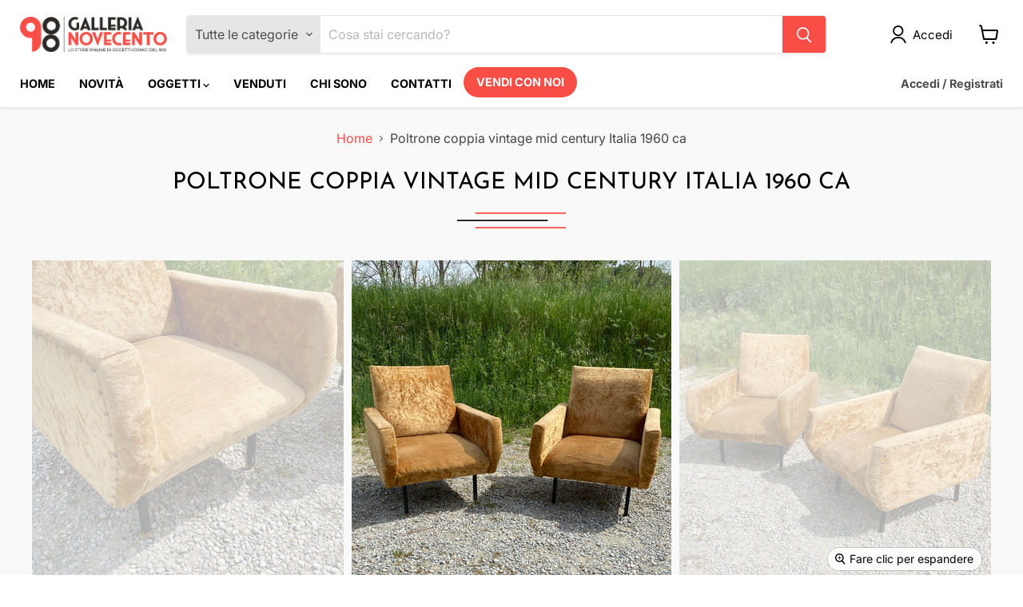

--- FILE ---
content_type: image/svg+xml
request_url: https://www.gallerianovecento.it/cdn/shop/t/3/assets/divider-3.svg
body_size: -730
content:
<?xml version="1.0" encoding="UTF-8"?><svg id="Layer_2" xmlns="http://www.w3.org/2000/svg" viewBox="0 0 150 22"><g id="Layer_1-2"><g id="Componente_45_2"><line id="Linea_840" y1="11" x2="125" y2="11" style="fill:none; stroke:#2e2925; stroke-miterlimit:10; stroke-width:2px;"/><line id="Linea_841" x1="25" y1="1" x2="150" y2="1" style="fill:none; stroke:#f94e46; stroke-miterlimit:10; stroke-width:2px;"/><line id="Linea_842" x1="25" y1="21" x2="150" y2="21" style="fill:none; stroke:#f94e46; stroke-miterlimit:10; stroke-width:2px;"/></g></g></svg>

--- FILE ---
content_type: text/javascript; charset=utf-8
request_url: https://www.gallerianovecento.it/products/poltrone-coppia-vintage-mid-century-italia-1960-ca.js
body_size: 414
content:
{"id":8607527698776,"title":"Poltrone coppia vintage mid century Italia 1960 ca","handle":"poltrone-coppia-vintage-mid-century-italia-1960-ca","description":"\u003cp\u003eCoppia di poltrone vintage italiane, velluto originale. Struttura Necessitano di essere ritappezzate, struttura sana.\u003c\/p\u003e\n\u003cp\u003e\u003cstrong\u003eSpese di spedizione da calcolare prima dell'acquisto.\u003c\/strong\u003e\u003cbr\u003e\u003c\/p\u003e\n\u003cp\u003e\u003cstrong\u003eIl prodotto è visionabile solo su appuntamento nel nostro magazzino, non è esposto in Galleria.\u003c\/strong\u003e\u003c\/p\u003e","published_at":"2023-05-10T12:04:11+02:00","created_at":"2023-05-10T12:04:11+02:00","vendor":"Galleria Novecento","type":"","tags":[],"price":0,"price_min":0,"price_max":0,"available":false,"price_varies":false,"compare_at_price":null,"compare_at_price_min":0,"compare_at_price_max":0,"compare_at_price_varies":false,"variants":[{"id":46726771900760,"title":"Default Title","option1":"Default Title","option2":null,"option3":null,"sku":"","requires_shipping":true,"taxable":true,"featured_image":null,"available":false,"name":"Poltrone coppia vintage mid century Italia 1960 ca","public_title":null,"options":["Default Title"],"price":0,"weight":50000,"compare_at_price":null,"inventory_management":"shopify","barcode":"","requires_selling_plan":false,"selling_plan_allocations":[]}],"images":["\/\/cdn.shopify.com\/s\/files\/1\/0569\/1942\/5091\/files\/IMG_7893.jpg?v=1683713056","\/\/cdn.shopify.com\/s\/files\/1\/0569\/1942\/5091\/files\/IMG_7894.jpg?v=1683713055","\/\/cdn.shopify.com\/s\/files\/1\/0569\/1942\/5091\/files\/IMG_7895.jpg?v=1683713056","\/\/cdn.shopify.com\/s\/files\/1\/0569\/1942\/5091\/files\/IMG_7896.jpg?v=1683713055","\/\/cdn.shopify.com\/s\/files\/1\/0569\/1942\/5091\/files\/IMG_7897.jpg?v=1683713055"],"featured_image":"\/\/cdn.shopify.com\/s\/files\/1\/0569\/1942\/5091\/files\/IMG_7893.jpg?v=1683713056","options":[{"name":"Title","position":1,"values":["Default Title"]}],"url":"\/products\/poltrone-coppia-vintage-mid-century-italia-1960-ca","media":[{"alt":null,"id":42917540692312,"position":1,"preview_image":{"aspect_ratio":1.0,"height":2681,"width":2681,"src":"https:\/\/cdn.shopify.com\/s\/files\/1\/0569\/1942\/5091\/files\/IMG_7893.jpg?v=1683713056"},"aspect_ratio":1.0,"height":2681,"media_type":"image","src":"https:\/\/cdn.shopify.com\/s\/files\/1\/0569\/1942\/5091\/files\/IMG_7893.jpg?v=1683713056","width":2681},{"alt":null,"id":42917540725080,"position":2,"preview_image":{"aspect_ratio":1.0,"height":2791,"width":2791,"src":"https:\/\/cdn.shopify.com\/s\/files\/1\/0569\/1942\/5091\/files\/IMG_7894.jpg?v=1683713055"},"aspect_ratio":1.0,"height":2791,"media_type":"image","src":"https:\/\/cdn.shopify.com\/s\/files\/1\/0569\/1942\/5091\/files\/IMG_7894.jpg?v=1683713055","width":2791},{"alt":null,"id":42917540757848,"position":3,"preview_image":{"aspect_ratio":1.0,"height":2695,"width":2695,"src":"https:\/\/cdn.shopify.com\/s\/files\/1\/0569\/1942\/5091\/files\/IMG_7895.jpg?v=1683713056"},"aspect_ratio":1.0,"height":2695,"media_type":"image","src":"https:\/\/cdn.shopify.com\/s\/files\/1\/0569\/1942\/5091\/files\/IMG_7895.jpg?v=1683713056","width":2695},{"alt":null,"id":42917540790616,"position":4,"preview_image":{"aspect_ratio":1.0,"height":2839,"width":2839,"src":"https:\/\/cdn.shopify.com\/s\/files\/1\/0569\/1942\/5091\/files\/IMG_7896.jpg?v=1683713055"},"aspect_ratio":1.0,"height":2839,"media_type":"image","src":"https:\/\/cdn.shopify.com\/s\/files\/1\/0569\/1942\/5091\/files\/IMG_7896.jpg?v=1683713055","width":2839},{"alt":null,"id":42917540823384,"position":5,"preview_image":{"aspect_ratio":1.0,"height":2832,"width":2832,"src":"https:\/\/cdn.shopify.com\/s\/files\/1\/0569\/1942\/5091\/files\/IMG_7897.jpg?v=1683713055"},"aspect_ratio":1.0,"height":2832,"media_type":"image","src":"https:\/\/cdn.shopify.com\/s\/files\/1\/0569\/1942\/5091\/files\/IMG_7897.jpg?v=1683713055","width":2832}],"requires_selling_plan":false,"selling_plan_groups":[]}